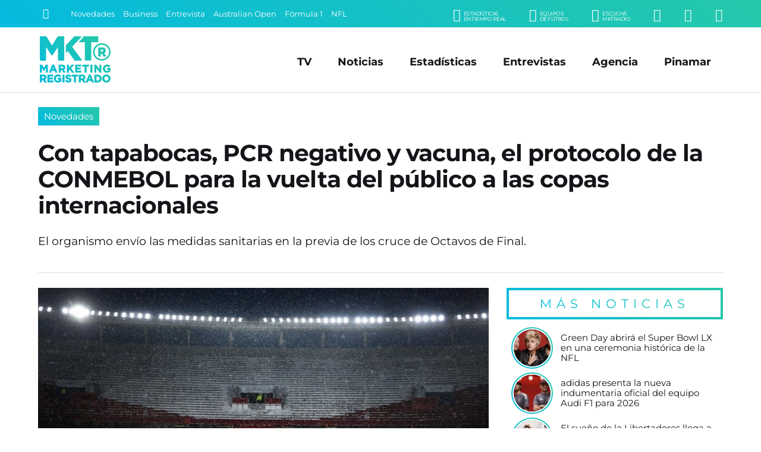

--- FILE ---
content_type: text/html; charset=UTF-8
request_url: https://www.marketingregistrado.com/futbol/2021/tapabocas-pcr-negativo-vacuna-protocolo-conmebol-vuelta-publico-copas-internacionales-33878/
body_size: 11906
content:
<!DOCTYPE html>
<html lang="es">
<head>
	<title>Con tapabocas, PCR negativo y vacuna, el protocolo de la CONMEBOL para la vuelta del p&uacute;blico a las copas internacionales</title>
	<meta charset="utf-8" />

	<link rel="canonical" href="https://www.marketingregistrado.com/futbol/2021/tapabocas-pcr-negativo-vacuna-protocolo-conmebol-vuelta-publico-copas-internacionales-33878/" />
	
	<style type="text/css">
@-ms-viewport{width:device-width}html{box-sizing:border-box;-ms-overflow-style:scrollbar}*,::after,::before{box-sizing:inherit}.row{display:-webkit-box;display:-ms-flexbox;display:flex;-ms-flex-wrap:wrap;flex-wrap:wrap;margin-right:-10px;margin-left:-10px}.no-gutters{margin-right:0;margin-left:0}.no-gutters>.col,.no-gutters>[class*=col-]{padding-right:0;padding-left:0}.col,.col-1,.col-10,.col-11,.col-12,.col-2,.col-3,.col-4,.col-5,.col-6,.col-7,.col-8,.col-9,.col-auto,.col-lg,.col-lg-1,.col-lg-10,.col-lg-11,.col-lg-12,.col-lg-2,.col-lg-3,.col-lg-4,.col-lg-5,.col-lg-6,.col-lg-7,.col-lg-8,.col-lg-9,.col-lg-auto,.col-md,.col-md-1,.col-md-10,.col-md-11,.col-md-12,.col-md-2,.col-md-3,.col-md-4,.col-md-5,.col-md-6,.col-md-7,.col-md-8,.col-md-9,.col-md-auto,.col-sm,.col-sm-1,.col-sm-10,.col-sm-11,.col-sm-12,.col-sm-2,.col-sm-3,.col-sm-4,.col-sm-5,.col-sm-6,.col-sm-7,.col-sm-8,.col-sm-9,.col-sm-auto,.col-xl,.col-xl-1,.col-xl-10,.col-xl-11,.col-xl-12,.col-xl-2,.col-xl-3,.col-xl-4,.col-xl-5,.col-xl-6,.col-xl-7,.col-xl-8,.col-xl-9,.col-xl-auto{position:relative;width:100%;min-height:1px;padding-right:10px;padding-left:10px}.col{-ms-flex-preferred-size:0;flex-basis:0;-webkit-box-flex:1;-ms-flex-positive:1;flex-grow:1;max-width:100%}.col-1,.col-auto{-webkit-box-flex:0}.col-auto{-ms-flex:0 0 auto;flex:0 0 auto;width:auto;max-width:none}.col-1{-ms-flex:0 0 8.333333%;flex:0 0 8.333333%;max-width:8.333333%}.col-2,.col-3{-webkit-box-flex:0}.col-2{-ms-flex:0 0 16.666667%;flex:0 0 16.666667%;max-width:16.666667%}.col-3{-ms-flex:0 0 25%;flex:0 0 25%;max-width:25%}.col-4,.col-5{-webkit-box-flex:0}.col-4{-ms-flex:0 0 33.333333%;flex:0 0 33.333333%;max-width:33.333333%}.col-5{-ms-flex:0 0 41.666667%;flex:0 0 41.666667%;max-width:41.666667%}.col-6,.col-7{-webkit-box-flex:0}.col-6{-ms-flex:0 0 50%;flex:0 0 50%;max-width:50%}.col-7{-ms-flex:0 0 58.333333%;flex:0 0 58.333333%;max-width:58.333333%}.col-8,.col-9{-webkit-box-flex:0}.col-8{-ms-flex:0 0 66.666667%;flex:0 0 66.666667%;max-width:66.666667%}.col-9{-ms-flex:0 0 75%;flex:0 0 75%;max-width:75%}.col-10,.col-11{-webkit-box-flex:0}.col-10{-ms-flex:0 0 83.333333%;flex:0 0 83.333333%;max-width:83.333333%}.col-11{-ms-flex:0 0 91.666667%;flex:0 0 91.666667%;max-width:91.666667%}.col-12{-webkit-box-flex:0;-ms-flex:0 0 100%;flex:0 0 100%;max-width:100%}@media (min-width:576px){.col-sm{-ms-flex-preferred-size:0;flex-basis:0;-webkit-box-flex:1;-ms-flex-positive:1;flex-grow:1;max-width:100%}.col-sm-auto{-webkit-box-flex:0;-ms-flex:0 0 auto;flex:0 0 auto;width:auto;max-width:none}.col-sm-1{-webkit-box-flex:0;-ms-flex:0 0 8.333333%;flex:0 0 8.333333%;max-width:8.333333%}.col-sm-2{-webkit-box-flex:0;-ms-flex:0 0 16.666667%;flex:0 0 16.666667%;max-width:16.666667%}.col-sm-3{-webkit-box-flex:0;-ms-flex:0 0 25%;flex:0 0 25%;max-width:25%}.col-sm-4{-webkit-box-flex:0;-ms-flex:0 0 33.333333%;flex:0 0 33.333333%;max-width:33.333333%}.col-sm-5{-webkit-box-flex:0;-ms-flex:0 0 41.666667%;flex:0 0 41.666667%;max-width:41.666667%}.col-sm-6{-webkit-box-flex:0;-ms-flex:0 0 50%;flex:0 0 50%;max-width:50%}.col-sm-7{-webkit-box-flex:0;-ms-flex:0 0 58.333333%;flex:0 0 58.333333%;max-width:58.333333%}.col-sm-8{-webkit-box-flex:0;-ms-flex:0 0 66.666667%;flex:0 0 66.666667%;max-width:66.666667%}.col-sm-9{-webkit-box-flex:0;-ms-flex:0 0 75%;flex:0 0 75%;max-width:75%}.col-sm-10{-webkit-box-flex:0;-ms-flex:0 0 83.333333%;flex:0 0 83.333333%;max-width:83.333333%}.col-sm-11{-webkit-box-flex:0;-ms-flex:0 0 91.666667%;flex:0 0 91.666667%;max-width:91.666667%}.col-sm-12{-webkit-box-flex:0;-ms-flex:0 0 100%;flex:0 0 100%;max-width:100%}}@media (min-width:768px){.col-md{-ms-flex-preferred-size:0;flex-basis:0;-webkit-box-flex:1;-ms-flex-positive:1;flex-grow:1;max-width:100%}.col-md-auto{-webkit-box-flex:0;-ms-flex:0 0 auto;flex:0 0 auto;width:auto;max-width:none}.col-md-1{-webkit-box-flex:0;-ms-flex:0 0 8.333333%;flex:0 0 8.333333%;max-width:8.333333%}.col-md-2{-webkit-box-flex:0;-ms-flex:0 0 16.666667%;flex:0 0 16.666667%;max-width:16.666667%}.col-md-3{-webkit-box-flex:0;-ms-flex:0 0 25%;flex:0 0 25%;max-width:25%}.col-md-4{-webkit-box-flex:0;-ms-flex:0 0 33.333333%;flex:0 0 33.333333%;max-width:33.333333%}.col-md-5{-webkit-box-flex:0;-ms-flex:0 0 41.666667%;flex:0 0 41.666667%;max-width:41.666667%}.col-md-6{-webkit-box-flex:0;-ms-flex:0 0 50%;flex:0 0 50%;max-width:50%}.col-md-7{-webkit-box-flex:0;-ms-flex:0 0 58.333333%;flex:0 0 58.333333%;max-width:58.333333%}.col-md-8{-webkit-box-flex:0;-ms-flex:0 0 66.666667%;flex:0 0 66.666667%;max-width:66.666667%}.col-md-9{-webkit-box-flex:0;-ms-flex:0 0 75%;flex:0 0 75%;max-width:75%}.col-md-10{-webkit-box-flex:0;-ms-flex:0 0 83.333333%;flex:0 0 83.333333%;max-width:83.333333%}.col-md-11{-webkit-box-flex:0;-ms-flex:0 0 91.666667%;flex:0 0 91.666667%;max-width:91.666667%}.col-md-12{-webkit-box-flex:0;-ms-flex:0 0 100%;flex:0 0 100%;max-width:100%}}@media (min-width:992px){.col-lg{-ms-flex-preferred-size:0;flex-basis:0;-webkit-box-flex:1;-ms-flex-positive:1;flex-grow:1;max-width:100%}.col-lg-auto{-webkit-box-flex:0;-ms-flex:0 0 auto;flex:0 0 auto;width:auto;max-width:none}.col-lg-1{-webkit-box-flex:0;-ms-flex:0 0 8.333333%;flex:0 0 8.333333%;max-width:8.333333%}.col-lg-2{-webkit-box-flex:0;-ms-flex:0 0 16.666667%;flex:0 0 16.666667%;max-width:16.666667%}.col-lg-3{-webkit-box-flex:0;-ms-flex:0 0 25%;flex:0 0 25%;max-width:25%}.col-lg-4{-webkit-box-flex:0;-ms-flex:0 0 33.333333%;flex:0 0 33.333333%;max-width:33.333333%}.col-lg-5{-webkit-box-flex:0;-ms-flex:0 0 41.666667%;flex:0 0 41.666667%;max-width:41.666667%}.col-lg-6{-webkit-box-flex:0;-ms-flex:0 0 50%;flex:0 0 50%;max-width:50%}.col-lg-7{-webkit-box-flex:0;-ms-flex:0 0 58.333333%;flex:0 0 58.333333%;max-width:58.333333%}.col-lg-8{-webkit-box-flex:0;-ms-flex:0 0 66.666667%;flex:0 0 66.666667%;max-width:66.666667%}.col-lg-9{-webkit-box-flex:0;-ms-flex:0 0 75%;flex:0 0 75%;max-width:75%}.col-lg-10{-webkit-box-flex:0;-ms-flex:0 0 83.333333%;flex:0 0 83.333333%;max-width:83.333333%}.col-lg-11{-webkit-box-flex:0;-ms-flex:0 0 91.666667%;flex:0 0 91.666667%;max-width:91.666667%}.col-lg-12{-webkit-box-flex:0;-ms-flex:0 0 100%;flex:0 0 100%;max-width:100%}}@media (min-width:1200px){.col-xl{-ms-flex-preferred-size:0;flex-basis:0;-webkit-box-flex:1;-ms-flex-positive:1;flex-grow:1;max-width:100%}.col-xl-auto{-webkit-box-flex:0;-ms-flex:0 0 auto;flex:0 0 auto;width:auto;max-width:none}.col-xl-1{-webkit-box-flex:0;-ms-flex:0 0 8.333333%;flex:0 0 8.333333%;max-width:8.333333%}.col-xl-2{-webkit-box-flex:0;-ms-flex:0 0 16.666667%;flex:0 0 16.666667%;max-width:16.666667%}.col-xl-3{-webkit-box-flex:0;-ms-flex:0 0 25%;flex:0 0 25%;max-width:25%}.col-xl-4{-webkit-box-flex:0;-ms-flex:0 0 33.333333%;flex:0 0 33.333333%;max-width:33.333333%}.col-xl-5{-webkit-box-flex:0;-ms-flex:0 0 41.666667%;flex:0 0 41.666667%;max-width:41.666667%}.col-xl-6{-webkit-box-flex:0;-ms-flex:0 0 50%;flex:0 0 50%;max-width:50%}.col-xl-7{-webkit-box-flex:0;-ms-flex:0 0 58.333333%;flex:0 0 58.333333%;max-width:58.333333%}.col-xl-8{-webkit-box-flex:0;-ms-flex:0 0 66.666667%;flex:0 0 66.666667%;max-width:66.666667%}.col-xl-9{-webkit-box-flex:0;-ms-flex:0 0 75%;flex:0 0 75%;max-width:75%}.col-xl-10{-webkit-box-flex:0;-ms-flex:0 0 83.333333%;flex:0 0 83.333333%;max-width:83.333333%}.col-xl-11{-webkit-box-flex:0;-ms-flex:0 0 91.666667%;flex:0 0 91.666667%;max-width:91.666667%}.col-xl-12{-webkit-box-flex:0;-ms-flex:0 0 100%;flex:0 0 100%;max-width:100%}}.justify-content-start{-webkit-box-pack:start!important;-ms-flex-pack:start!important;justify-content:flex-start!important}.justify-content-end{-webkit-box-pack:end!important;-ms-flex-pack:end!important;justify-content:flex-end!important}.justify-content-center{-webkit-box-pack:center!important;-ms-flex-pack:center!important;justify-content:center!important}.justify-content-between{-webkit-box-pack:justify!important;-ms-flex-pack:justify!important;justify-content:space-between!important}.justify-content-around{-ms-flex-pack:distribute!important;justify-content:space-around!important}.align-items-start{-webkit-box-align:start!important;-ms-flex-align:start!important;align-items:flex-start!important}.align-items-end{-webkit-box-align:end!important;-ms-flex-align:end!important;align-items:flex-end!important}.align-items-center{-webkit-box-align:center!important;-ms-flex-align:center!important;align-items:center!important}.align-items-baseline{-webkit-box-align:baseline!important;-ms-flex-align:baseline!important;align-items:baseline!important}.align-items-stretch{-webkit-box-align:stretch!important;-ms-flex-align:stretch!important;align-items:stretch!important}
*{margin:0;padding:0;outline:0;border:none;list-style:none;box-sizing:border-box;font-display:swap !important}.no-padding-right{padding-right:0!important}body{font:14px/22px 'Montserrat',sans-serif,Arial,Helvetica,Helvetica,sans-serif;color:#151419;background:#fff}a{color:#151419;text-decoration:none}.bg-gradient{background:rgba(4,187,223,1)!important;background:linear-gradient(45deg,rgba(4,187,223,1) 0%,rgba(38,200,170,1) 100%)!important}#header{position:fixed;width:100%;z-index:999}#header .encabezado{padding:15px 0 10px;margin:0 auto;border-bottom:1px solid #ddd}#header .logo{display:inline-block;position:relative;width:100%;max-width:125px}#header .logo .logo-full{display:block;width:100%;height:auto}#header .logo a{color:#fff}#header .logo span{display:block;width:0;height:0;overflow:hidden;font-size:1px;color:transparent}#menu_button{display:none;position:absolute;z-index:9999999;width:28px;height:28px;right:6%;top:50%;transform:translate(0,-50%);cursor:pointer;overflow:hidden}#menu_button span{position:absolute;display:block;left:0;width:100%;height:4px;background:#999;transition:all 200ms}#menu_button span.top{top:0}#menu_button span.middle{top:10px}#menu_button span.bottom{top:20px}#menu_button.active span.top{box-shadow:none;transform:rotate(45deg);width:110%;top:50%;margin-top:-2.5px}#menu_button.active span.middle{box-shadow:none;left:200%;opacity:0}#menu_button.active span.bottom{box-shadow:none;transform:rotate(135deg);width:110%;top:50%;margin-top:-2.5px}#menu_button.active{right:35px;top:25px;transform:translate(0,0);position:fixed}#menu_button.active span{background:#fff!important}#navbar{background:#151419;color:#fff;width:100%;max-height:46px;padding:8px 5%;position:relative;white-space:nowrap;overflow:hidden}#navbar .row{max-height:30px}#navbar a{color:#fff;transition:color 300ms ease-out}.buscador{position:relative;width:25px;padding:1px;transition:width 200ms ease-out}.buscador input{display:none;margin:0;font:90%/110% 'Montserrat',sans-serif,Arial,Helvetica;width:0;padding:0;border-radius:2px;background:#fff}.buscador button{display:inline-block;background:none;border:none;color:#fff;font-size:120%;padding:4px;cursor:pointer;transition:color 300ms ease-out}.buscador.active{width:175px;border:1px solid #fff;border-radius:2px}.buscador.active input{display:block;padding:5px;width:100%}.buscador.active button{color:#151419;position:absolute;right:1px;top:1px}#temas{overflow:hidden;text-overflow:ellipsis;width:100%;white-space:nowrap}.tema{display:inline-block;color:#fff;font-size:90%;margin:0 10px 0 0}.submenu{float:right;text-align:right}.submenu li{display:inline-block;text-align:right;margin:0 0 0 35px}.submenu li a{display:inline-block;color:#fff;text-transform:uppercase;font-size:150%}.submenu li a small{float:right;font-size:45%;margin:4px 0 0 5px;line-height:100%;font-family:'Montserrat',sans-serif,Arial,Helvetica;letter-spacing:-.5px;text-align:left}#menu{position:absolute;right:5%;top:50%;transform:translate(0,-50%);transition:none}#menu li{display:inline-block;text-align:right;margin:0 20px}#menu li.responsive{display:none}#menu li a{display:inline-block;color:#151419;padding:5px 0;font:bold 125%/110% 'Montserrat',sans-serif,Arial,Helvetica;transition:color 200ms}#menu li a:hover{color:#444}#header.fixed{box-shadow:0 3px 8px rgba(0,0,0,.2);background:rgba(4,187,223,1);background:linear-gradient(45deg,rgba(4,187,223,1) 0%,rgba(38,200,170,1) 100%)}#header.fixed #navbar{display:none}#header.fixed .encabezado{padding:10px 0 5px;border:none}#header.fixed .logo-full,#header .logo-min{display:none}#header.fixed .logo-min{display:block;width:100%;height:auto}#header.fixed .logo{width:100px}#header.fixed #menu_button{display:block}#header.fixed #menu_button span{background:#fff}#header.fixed #menu{position:fixed;z-index:9999;min-width:300px;max-width:500px;width:100%;padding:75px 35px 75px;transform:translate(0,0);height:100%;opacity:0;right:-150%;top:0;color:#fff;overflow:auto;transition:right 150ms ease-out;background:rgba(4,187,223,1);background:linear-gradient(45deg,rgba(4,187,223,1) 0%,rgba(38,200,170,1) 100%)}#header.fixed #menu.active{display:block;right:0;opacity:1;box-shadow:-5px 0 15px rgba(0,0,0,.2)}#header.fixed #menu{text-align:center}#header.fixed #menu li,#header.fixed #menu li.responsive{float:none;display:block;text-align:center;margin:0 auto 25px}#header.fixed #menu li a{color:#fff;font-size:200%;font-weight:400}#wrap{padding:165px 0 0;width:100%}.content{position:relative;max-width:1400px;width:100%;margin:0 auto;padding:0 5%;text-align:left}.initnews{margin:0 auto 15px;width:100%;position:relative}.initnews:first-child{margin-left:0}.initnews .foto{display:block;width:100%;position:relative;overflow:hidden}.initnews .foto img{display:block;width:auto;width:100%;height:auto}.initnews .volanta{position:absolute;left:0;bottom:0;display:inline-block;font:90%/100% 'Montserrat',sans-serif,Arial,Helvetica;white-space:nowrap;text-overflow:ellipsis;text-align:center;margin:0 auto;background:#fff;padding:5px 5px 0 0;}.initnews .volanta a{display:block;padding:8px 10px;color:#fff}.initnews .info{padding:15px 0}.initnews .info .title{display:block;width:100%;height:90px;max-height:90px;font:bold 165%/115% 'Montserrat',sans-serif,Arial,Helvetica;letter-spacing:-1px}.initnews .info .title a{color:#151419;transition:color 300ms ease-out}.initnews .info .bajada{font:120%/135% 'Montserrat';margin:15px auto 0}.initnews.full{margin:auto}.initnews.full .volanta{font-size:100%;padding:7px 7px 0 0}.initnews.full .volanta a{padding:8px 12px}.initnews.full .info{padding:25px 0}.initnews.full .title{font-size:250%;line-height:110%;height:auto;max-height:125px}.initnews.no-border:before{display:none}.initnews.medium .title{height:auto}.initnews.mini .title{font-size:125%;line-height:110%;height:60px}.initnews.small .title{font-size:130%;line-height:110%;height:70px}
#post .cabecera{margin:0 auto 25px;border-bottom:1px solid #ddd}#post .foto{position:relative;margin:0 auto 25px}#post .foto img{display:block;width:100%;height:auto;position:relative}#post .share{position:absolute;left:50%;transform:translate(-50%,0);bottom:-25px;white-space:nowrap}#post .share .shbt{display:inline-block;margin:0 5px}#post .share .shbt a{display:block;width:55px;height:55px;border-radius:50%;border:5px solid #fff;font-size:150%;color:#fff;padding:12px 0;text-align:center;transition:all 200ms ease-out}#post .share .shbt a .icon{pointer-events:none}#post .share .shbt a:hover{transform:scale(1.1)}#post .share .shbt.facebook a{background-color:#059}#post .share .shbt.linkedin a{background-color:#0077b5}#post .share .shbt.twitter a{background-color:#09c}#post .share .shbt.whatsapp a{background-color:green}#post .cabecera .sec{display:inline-block;width:auto;font:110%/100% 'Montserrat',sans-serif,Arial,Helvetica;white-space:nowrap;text-overflow:ellipsis;text-align:center;margin:0 0 25px;background:#fff}#post .cabecera .sec a{display:block;padding:8px 10px;color:#fff}#post .cabecera .info{padding:15px 0}#post .cabecera .info .title{display:block;width:100%;font:bold 275%/115% 'Montserrat',sans-serif,Arial,Helvetica;letter-spacing:-1px}#post .copete{margin:0 auto;padding:25px 0;color:#151419;font:400 135%/135% 'Montserrat'}#post .audio{display:block;width:100%;margin:15px auto}#post .fecha{color:#999;font:80%/100% 'Montserrat';letter-spacing:1px;margin:0 auto 15px;text-transform:uppercase}#post .text{width:100%;margin:15px auto 50px;font:110%/150% 'Montserrat'}#post .text img{display:block;max-width:100% !important;width:100%;height:auto!important;margin:10px auto}#post .text h3{font-style:italic;padding:0 0 0 5px;margin:2% auto 1%}#post .text a{color:#05bbdd}#post .text p{margin:15px auto}#post .text ul,#post .text ol{padding:0 0 0 20px;margin:10px auto 20px}#post .text ul li{list-style:square;margin:5px 0;list-style-position: inside}#post .text ol li{list-style:decimal;margin:5px 0;list-style-position: inside}.ultimasnoticias{position:relative;margin:0 0 25px}.ultimasnoticias li{margin:0 auto 10px;padding:0 0 0 10px;text-align:left;width:100%;position:relative}.ultimasnoticias li:last-child{margin-bottom:0}.ultimasnoticias li .fotito{display:block;width:66px;height:66px;border-radius:50%;margin:0 auto;position:relative;border:2px solid #fff}.ultimasnoticias li .fotito img{display:block;width:100%;height:auto;border-radius:50%;overflow:hidden}.ultimasnoticias li .fotito:before{content:'';position:absolute;top:0;right:0;bottom:0;left:0;border-radius:inherit;margin:-4px;z-index:-1;background:linear-gradient(45deg,#04bbdf 0,#26c8aa 100%)!important}.ultimasnoticias li .title{display:block;width:100%;font:105%/120% 'Montserrat';color:#151419;transition:color .3s ease-out}.ultimasnoticias li .title:hover{color:#04bbdf}.bannersidebar .banner{display:block;width:100%;height:auto;margin:0 auto 10px}.bannersidebar .banner img{display:block;max-width:350px;margin:0 auto;width:100%;height:auto;border-radius:4px;overflow:hidden}
@media only screen and (max-width:1240px){.titulo{font:bold 300%/110% 'Montserrat',sans-serif,Arial,Helvetica}h3.titulo{font:bold 250%/110% 'Montserrat',sans-serif,Arial,Helvetica}.initnews .info .title{max-height:auto;height:auto;font:bold 140%/115% 'Montserrat',sans-serif,Arial,Helvetica}.initnews .info .bajada{font:100%/135% 'Montserrat';margin:10px auto 0}.initnews.full .title{height:auto;font:bold 175%/115% 'Montserrat',sans-serif,Arial,Helvetica}.initnews.small .title{font-size:125%;line-height:110%}#post .cabecera .info .title{font:bold 200%/115% 'Montserrat',sans-serif,Arial,Helvetica}#post .copete{font:100%/135% 'Montserrat';padding:10px 0;margin:10px auto 0}#post .text{font:100%/150% 'Montserrat'}}@media only screen and (max-width:992px){#menu,.tema{display:none}#header .logo{width:100px}#menu{position:fixed;z-index:9999;min-width:300px;max-width:500px;width:100%;padding:75px 35px;transform:translate(0,0);height:100%;right:-150%;top:0;color:#fff;overflow:auto;opacity:0;transition:right 150ms ease-out;background:linear-gradient(45deg,#04bbdf 0,#26c8aa 100%);text-align:center}#menu.active,#menu_button{display:block}#menu_button.active{right:5%;top:50%;transform:translate(0,-50%);position:absolute}#menu.active{right:0;opacity:1;box-shadow:-5px 0 15px rgba(0,0,0,.2)}#menu li,#menu li.responsive{float:none;display:block;text-align:center;margin:0 auto 20px}#menu li a{color:#fff;font-size:175%;font-weight:400}#menu li a:hover{color:#151419}.initnews .volanta{pointer-events:none}}@media only screen and (max-width:800px){#header .logo{width:80px}#header .encabezado{border-bottom:none}#wrap{padding:120px 0 0}.legales{padding-right:0;background:0 0}}@media only screen and (max-width:768px){.titulo{font:bold 250%/110% 'Montserrat',sans-serif,Arial,Helvetica}#masnoticias,.button{font:400 100%/100% 'Montserrat',sans-serif,Arial,Helvetica;letter-spacing:1px}h3.titulo{font:bold 220%/110% 'Montserrat',sans-serif,Arial,Helvetica}.button{padding:13px 20px}#masnoticias{padding:13px 0}.submenu li{margin:0 0 0 20px}.initnews,.initnews.full{margin:0 auto 15px;border-bottom:1px solid #e8e8e8}.initnews .info,.initnews.full .info{padding:15px 0 20px}.initnews.mini,.initnews.small{border-bottom:none}.initnews.small .title{font-size:120%;line-height:110%}.initnews.mini .title{font-size:110%;line-height:110%}.bannerlargo{margin:10px auto 20px}.bannerlargo .banner,.bannerlargo iframe,.bannerlargo ins{margin:0 auto 5px}.tiratitle{font:140%/100% 'Montserrat',sans-serif,Arial,Helvetica;padding:10px 0;letter-spacing:4px}#sponsors li{margin:0 1% 20px;width:14.6%}#listas .lista{padding:0 0 25px}#listas .lista .lista-title{padding:0 0 0 8px}#listas .lista ul li{margin:0 0 10px}#listas .lista ul li a{padding:8px;font-size:90%;letter-spacing:-.5px;background:rgba(0,0,0,.5)}#listas .lista ul li a:hover{text-decoration:none}}@media only screen and (max-width:640px){.row{margin-right:-5px!important;margin-left:-5px!important}.col,[class*=col-]{padding-right:5px!important;padding-left:5px!important}.tiratitle{font:125%/100% 'Montserrat',sans-serif,Arial,Helvetica;letter-spacing:2px}#footer input{font:100%/110% 'Montserrat',sans-serif,Arial,Helvetica,Helvetica,sans-serif;padding:8px}}@media only screen and (max-width:600px){.entrevistas .entrev p a,.ultimasnoticias li p a{font:95%/115% 'Montserrat';letter-spacing:.-.5px;padding:0 0 0 5px}#sponsors li{margin:0 2% 20px;width:20%}}@media only screen and (max-width:568px){.titulo,h3.titulo{letter-spacing:-.5px}.titulo{font:bold 220%/110% 'Montserrat',sans-serif,Arial,Helvetica}h3.titulo{font:bold 200%/110% 'Montserrat',sans-serif,Arial,Helvetica}}@media only screen and (max-width:480px){.titulo{font:bold 175%/110% 'Montserrat',sans-serif,Arial,Helvetica}h3.titulo{font:bold 150%/110% 'Montserrat',sans-serif,Arial,Helvetica}#navbar{padding:5px 5%}.submenu li{display:none}.submenu .li-radio{display:inline-block}.initnews .info .title{font:bold 125%/115% 'Montserrat',sans-serif,Arial,Helvetica}.initnews.small .title{font-size:110%;line-height:110%}.initnews.mini .title{font-size:100%;line-height:110%}.initnews.mini .info{padding:10px 0}.initnews.full .title{font:bold 130%/115% 'Montserrat',sans-serif,Arial,Helvetica}.initnews .info .bajada{font:90%/135% 'Montserrat';margin:10px auto 0}#post .cabecera .info .title{font:bold 140%/115% 'Montserrat',sans-serif,Arial,Helvetica}#post .cabecera .sec{font:90%/100% 'Montserrat',sans-serif,Arial,Helvetica;margin:0 0 10px}.initnews .volanta,.initnews.full .volanta{font:85%/100% 'Montserrat',sans-serif,Arial,Helvetica;padding:3px 3px 0 0}.initnews .volanta a,.initnews.full .volanta a{padding:7px 8px}}
	</style>

	<link rel="preload" as="style" onload="this.onload=null;this.rel='stylesheet'" href="/css/bootstrap-grid.full.min.css?v=2.0.12" />
	<link rel="preload" as="style" onload="this.onload=null;this.rel='stylesheet'" href="/css/style.css?v=2.0.12" />

		<link rel="amphtml" href="https://www.marketingregistrado.com/futbol/2021/tapabocas-pcr-negativo-vacuna-protocolo-conmebol-vuelta-publico-copas-internacionales-33878/amp" />
	<link rel="preload" as="style" onload="this.onload=null;this.rel='stylesheet'" href="/css/nota.css?v=2.0.12" />
		<link rel="preload" as="style" onload="this.onload=null;this.rel='stylesheet'" href="/css/responsive.css?v=2.0.12" />
	<link rel="preload" as="style" onload="this.onload=null;this.rel='stylesheet'" href="/css/fonts.css?v=2.0.12" />
	<noscript>
	<link type="text/css" rel="stylesheet" media="screen" href="/css/bootstrap-grid.full.min.css?v=2.0.12" />		
	<link type="text/css" rel="stylesheet" media="screen" href="/css/style.css?v=2.0.12" />
		<link type="text/css" rel="stylesheet" media="screen" href="/css/nota.css?v=2.0.12" />
		<link type="text/css" rel="stylesheet" media="screen" href="/css/responsive.css?v=2.0.12" />	
	<link type="text/css" rel="stylesheet" media="screen" href="/css/fonts.css?v=2.0.12" />
	</noscript>	
	<link rel="modulepreload" href="/js/scripts.js?v=2.1" />

	<link rel="alternate" type="application/rss+xml" title="Feed RSS" href="https://www.marketingregistrado.com/rss/"> 

	<link href="https://www.marketingregistrado.com/img/icon.svg?v=2.0.12" rel="shortcut icon" />
	<link href="https://www.marketingregistrado.com/img/icon.svg?v=2.0.12" rel="icon" />
	<link href="https://www.marketingregistrado.com/img/apple-touch-icon.png?v=2.0.12" rel="apple-touch-icon" />
	
	<meta name="google-site-verification" content="8sivKvL722KwdtDB_IPnstdxPkXgzI-P6vLD4IyS4YU" />
	
	<meta name="viewport" content="width=device-width,initial-scale=1,maximum-scale=5" />
	<meta property="fb:pages" content="243205958414" />
	<meta property="fb:article_style" content="MktR" />

	<meta name="theme-color" content="rgba(38,200,170,1)" />
	<meta name="theme-color" content="linear-gradient(45deg, rgba(4,187,223,1) 0%, rgba(38,200,170,1) 100%)" />

	<script type="text/javascript">
	  window._taboola = window._taboola || [];
	  _taboola.push({article:'auto'});
	  !function (e, f, u, i) {
	    if (!document.getElementById(i)){
	      e.async = 1;
	      e.src = u;
	      e.id = i;
	      f.parentNode.insertBefore(e, f);
	    }
	  }(document.createElement('script'),
	  document.getElementsByTagName('script')[0],
	  '//cdn.taboola.com/libtrc/san1go-network/loader.js',
	  'tb_loader_script');
	  if(window.performance && typeof window.performance.mark == 'function')
	    {window.performance.mark('tbl_ic');}
	</script>
  <script type="application/ld+json">   
    {
		"@context": "https://schema.org",
		"@type": "NewsArticle",
		"url": "https://www.marketingregistrado.com/futbol/2021/tapabocas-pcr-negativo-vacuna-protocolo-conmebol-vuelta-publico-copas-internacionales-33878/",
		"mainEntityOfPage": "https://www.marketingregistrado.com/futbol/2021/tapabocas-pcr-negativo-vacuna-protocolo-conmebol-vuelta-publico-copas-internacionales-33878/",
		"headline": "Con tapabocas, PCR negativo y vacuna, el protocolo de la CONMEBOL para la vuelta del p&uacute;blico a las copas internacionales",
		"alternativeHeadline": "Novedades",
		"name":"Con tapabocas, PCR negativo y vacuna, el protocolo de la CONMEBOL para la vuelta del p&uacute;blico a las copas internacionales",
		"description": "El organismo env&iacute;o las medidas sanitarias en la previa de los cruce de Octavos de Final.",
		"articleBody": "El organismo env&iacute;o las medidas sanitarias en la previa de los cruce de Octavos de Final. La CONMEBOL puso a disposici&oacute;n un documento para agilizar la vuelta de los hinchas a los estadios a partir de los Octavos de Final de la CONMEBOL Libertadores y Sudamericana 2021. El documento se llama &ldquo;Protocolo de Recomendaciones para la Vuelta del P&uacute;blico en los Estadios&rdquo;, y el mismo establece una serie de recomendaciones, las cuales deber&aacute;n ser discutidas con las autoridades sanitarias de cada pa&iacute;s para su aplicaci&oacute;n y/o modificaci&oacute;n. Entre algunas de las medidas que promulgan aparece la recomendaci&oacute;n de que los menores de 18 a&ntilde;os, mujeres embarazadas y personas con enfermedades de base no acudan a los partidos. A su vez, prefieren que tengan prioridad las personas vacunadas y con PCR negativo con al menos 48 horas de vigencia previa al encuentro. El uso de tapabocas ser&aacute; obligatorio, as&iacute; como tambi&eacute;n la de tomar la temperatura de los asistentes en los accesos. Estar&aacute; prohibido el ingreso de botellas de alcohol en gel o l&iacute;quido de m&aacute;s de 100 ml. Todo el estadio, previo al ingreso del p&uacute;blico, deber&aacute; ser desinfectado de acuerdo con la normativa nacional pertinente De esta manera, las autoridades buscan que las personas vuelvan a los estadios paulatinamente, siendo algo fundamental para el desarrollo del f&uacute;tbol sudamericano. El organismo supremo ya dio la luz verde, ahora depende de cada una de las autoridades de los respectivos pa&iacute;ses.",
		"articleSection": "Novedades",
		"publisher":{
			"@type":"Organization",
			"name":"Marketing Registrado",
			"url": "https://www.marketingregistrado.com",
			"logo":"https://www.marketingregistrado.com/img/logo-full.svg?v=2.0.12"
		}, 
		"author":{
			"@type":"Organization",
			"name":"Marketing Registrado",
			"url": "https://www.marketingregistrado.com",
			"logo":"https://www.marketingregistrado.com/img/logo-full.svg?v=2.0.12"
		},      
		"image": [
			"https://www.marketingregistrado.com/img/noticias/1x1/conmebol-protocolo.jpg",
			"https://www.marketingregistrado.com/img/noticias/4x3/conmebol-protocolo.jpg",
			"https://www.marketingregistrado.com/img/noticias/16x9/conmebol-protocolo.jpg",
			"https://www.marketingregistrado.com/img/noticias/amp/conmebol-protocolo.jpg"
		],
		"datePublished": "2021-07-12T09:25:00-03:00",
		"dateModified": "2021-07-12T09:25:00-03:00"
    }	
  </script>
        <script type="application/ld+json">  
    {
      "@context": "https://schema.org",
      "@type": "BreadcrumbList",
      "name": "Deporte",
      "itemListElement": [{
        "@type": "ListItem",
        "position": 1,
        "item": "https://www.marketingregistrado.com/deporte/futbol/",
		"name": "Fútbol"
      }]
    }
  </script>
				<script type="application/ld+json">  
    {
      "@context": "https://schema.org",
      "@type": "BreadcrumbList",
      "name": "Sección",
      "itemListElement": [{
        "@type": "ListItem",
        "position": 1,
        "item": "https://www.marketingregistrado.com/noticias/",
		"name": "Noticias"
      }]
    }
  </script>
					<script type="application/ld+json">  
	    {
      "@context": "https://schema.org",
      "@type": "BreadcrumbList",
      "name": "Equipo de fútbol",
      "itemListElement": [{
        "@type": "ListItem",
        "position": 1,
        "item": "https://www.marketingregistrado.com/equipos/inter/",
		"name": "Inter"
      }]
    }
	    {
      "@context": "https://schema.org",
      "@type": "BreadcrumbList",
      "name": "Equipo de fútbol",
      "itemListElement": [{
        "@type": "ListItem",
        "position": 1,
        "item": "https://www.marketingregistrado.com/equipos/internacional/",
		"name": "Internacional"
      }]
    }
	    {
      "@context": "https://schema.org",
      "@type": "BreadcrumbList",
      "name": "Equipo de fútbol",
      "itemListElement": [{
        "@type": "ListItem",
        "position": 1,
        "item": "https://www.marketingregistrado.com/equipos/nacional/",
		"name": "Nacional"
      }]
    }
		</script>
		
	<meta name="robots" content="max-image-preview:large" />
	<meta property="og:url" content="https://www.marketingregistrado.com/futbol/2021/tapabocas-pcr-negativo-vacuna-protocolo-conmebol-vuelta-publico-copas-internacionales-33878/" />
	<meta property="og:title" content="Con tapabocas, PCR negativo y vacuna, el protocolo de la CONMEBOL para la vuelta del p&uacute;blico a las copas internacionales" />
	<meta property="og:type" content="article" />
	<link href="https://www.marketingregistrado.com/img/noticias/conmebol-protocolo.jpg" rel="image_src" />
	<meta property="og:image" content="https://www.marketingregistrado.com/img/noticias/conmebol-protocolo.jpg" />
	<meta property="og:image:width" content="1000" />
	<meta property="og:image:height" content="592" />
	<meta property="og:description" content="El organismo env&iacute;o las medidas sanitarias en la previa de los cruce de Octavos de Final." />
	<meta name="description" content="El organismo env&iacute;o las medidas sanitarias en la previa de los cruce de Octavos de Final." />		
	<meta name="twitter:card" content="summary_large_image" />
	<meta name="twitter:url" content="https://www.marketingregistrado.com/futbol/2021/tapabocas-pcr-negativo-vacuna-protocolo-conmebol-vuelta-publico-copas-internacionales-33878/">
	<meta name="twitter:title" content="Con tapabocas, PCR negativo y vacuna, el protocolo de la CONMEBOL para la vuelta del p&uacute;blico a las copas internacionales">
	<meta name="twitter:description" content="El organismo env&iacute;o las medidas sanitarias en la previa de los cruce de Octavos de Final.">
	<meta name="twitter:image" content="https://www.marketingregistrado.com/img/noticias/conmebol-protocolo.jpg">
	<meta name="twitter:image:alt" content="Con tapabocas, PCR negativo y vacuna, el protocolo de la CONMEBOL para la vuelta del p&uacute;blico a las copas internacionales" />

	
	<script type="application/ld+json">   
		{ 
			"@context": "https://schema.org", 
			"@type": "Organization",
			"name":"Marketing Registrado",
			"legalName":"Marketing Registrado",
			"logo":"https://www.marketingregistrado.com/img/logo-full.svg?v=2.0.12",
			"sameAs":[
				"https://www.facebook.com/mktregistrado",
				"https://twitter.com/mktregistrado",
				"https://www.instagram.com/mktregistrado",
				"https://www.youtube.com/channel/UCDf1yVgah8baG_JXgEHndig"
			],
			"url": "https://www.marketingregistrado.com/"
		} 
	</script>

	<meta name="twitter:site" content="@MktRegistrado">
	<meta name="twitter:creator" content="@MktRegistrado">
	<meta property="og:site_name" content="Marketing Registrado / Noticias sobre Deportes y Negocios" />
	<meta name="keywords" content="marketing registrado, marketing, futbol, deportes, basquet, nba, tenis, f1, negocios, business" />
	<meta name="author" content="Marketing Registrado" />

	<link rel="preconnect" href="https://www.googletagmanager.com/" />
	<link rel="dns-prefetch" href="https://www.googletagmanager.com/" />

	<!--<script src="https://tags.orquidea.ai/tag/15069"></script>-->
	<script src="https://cdn.usefathom.com/script.js" data-site="ORUPWWDW" defer></script>
	<script type="text/javascript" async="async" src="https://pixel.yabidos.com/fltiu.js?qid=73434313f573534313f573731313&cid=1177&p=911&s=1347&x=1&nci=&adtg=&nai=&ci=&si=&pn=&lon=&lat=&ip=&ai=&di=&mm=&os=&ua="></script>

	</head>
<body>

<header id="header">
	<div id="navbar" class="bg-gradient">
		<div class="row align-items-center">
			<div class="col-auto">
				<form class="buscador " method="get" action="/buscador/">
					<input type="text" name="q" placeholder="Buscar..." value="" required />
					<button type="submit" title="Encontrá lo que estás buscando en Marketing Registrado" aria-label="Buscar"><span class="icon icon-search"></span></button>
				</form>
			</div>
			<div class="col-auto col-lg-7 col-xl-auto">
				<nav id="temas">
		<a class="tema" href="/tags/novedades/" title="Noticias sobre Novedades">Novedades</a>
<a class="tema" href="/tags/business/" title="Noticias sobre Business">Business</a>
<a class="tema" href="/tags/entrevista/" title="Noticias sobre Entrevista">Entrevista</a>
<a class="tema" href="/tags/australian-open/" title="Noticias sobre Australian Open">Australian Open</a>
<a class="tema" href="/tags/formula-1/" title="Noticias sobre Fórmula 1">Fórmula 1</a>
<a class="tema" href="/tags/nfl/" title="Noticias sobre NFL">NFL</a>
				</nav>
			</div>
			<div class="col align-self-end">
				<nav class="submenu">
					<ul>
						<li class="li-radio"><a href="/estadisticas/" title="Seguí las estadísticas de las ligas más importantes de Latinoamérica y el Mundo"><span class="icon icon-stats"></span> <small class="responsive">Estadísticas<br />en tiempo real</small></a></li>
						<li class="li"><a href="/equipos/" title=""><span class="icon icon-soccer"></span> <small class="responsive">Equipos<br /> de fútbol</small></a></li>
						<li class="li-radio"><a class="radio" href="https://mixlr.com/users/2872554/embed?artwork=false&amp;color=11bfe3&amp;autoplay=true" title="Escuchá MktR Radio 104.7 Pinamar" rel="noreferrer"><span class="icon icon-radio"></span> <small class="responsive">Escuchá<br /> MktRadio</small></a></li>
						<li><a href="https://www.facebook.com/MktRegistrado" title="¡Hazte fan en Facebook!" target="_blank" rel="noreferrer"><span class="icon icon-facebook"></span></a></li>
						<li><a href="https://twitter.com/MktRegistrado" title="¡Seguinos en Twitter!" target="_blank" rel="noreferrer"><span class="icon icon-twitter"></span></a></li>
						<li><a href="https://instagram.com/MktRegistrado" title="¡Seguinos en Instagram!" target="_blank" rel="noreferrer"><span class="icon icon-instagram"></span></a></li>
					</ul>
				</nav>
			</div>
		</div>
	</div>

	<div class="encabezado">
		<div class="content">
			<h1 class="logo">
				<a href="/" title="Ir al inicio">
					<img class="logo-full" src="/img/logo-full.svg?v=2.0.12" alt="Marketing Registrado / Noticias sobre Deportes y Negocios" width="160" height="100" />
					<img class="logo-min" src="/img/logo.svg?v=2.0.12" alt="" width="160" height="55" />
				</a>
			</h1>
	
			<div id="menu_button">
				<span class="top"></span>
				<span class="middle"></span>
				<span class="bottom"></span>
			</div>

			<nav id="menu">
				<ul id="secciones" itemtype="https://www.schema.org/SiteNavigationElement">
	<li class="responsive" itemprop="name"><a itemprop="url" href="/" title="Ir al inicio de Marketing Registrado">Inicio</a></li>
	<li itemprop="name"><a itemprop="url" href="/tv/" title="Mirá los últimos programas de Marketing Registrado TV">TV</a></li>
	<li itemprop="name"><a itemprop="url" href="/noticias/" title="Todas las noticias sobre marketing y negocios en el deporte">Noticias</a></li>
	<li itemprop="name"><a itemprop="url" href="/estadisticas/" title="Mirá las posiciones de las ligas más importantes de Latinoamérica y el mundo">Estadísticas</a></li>
	<li class="responsive" itemprop="name"><a itemprop="url" href="/personalidades/" title="Información y noticias sobre las personalidades más influyentes del deporte">Personalidades</a></li>
	<li class="responsive" itemprop="name"><a itemprop="url" href="/equipos/" title="Conocé el listado de los equipos de fútbol más importantes de Latinoamérica y el mundo">Equipos de fútbol</a></li>
	<li class="responsive" itemprop="name"><a itemprop="url" href="/agenda-deportiva/" title="Mirá todos los eventos deportivos más importantes de la semana alrededor del mundo">Agenda deportiva</a></li>
	<li itemprop="name"><a itemprop="url" href="/entrevistas/" title="Leé las mejores notas a profesionales y deportistas de elite">Entrevistas</a></li>
	<li itemprop="name"><a itemprop="url" href="https://mktragency.com/" title="Conocé todas los servicios que brindamos" target="_blank" rel="noopener">Agencia</a></li>
	<li itemprop="name"><a itemprop="url" href="/pinamar/" title="Vení al Espacio Marketing Registrado en Pinamar">Pinamar</a></li>
	<li class="responsive" itemprop="name"><a itemprop="url" href="/contacto/" title="Contactate con nosotros">Contacto</a></li>
</ul>			</nav>

		</div>
	</div>
</header>	
		
<div id="wrap">
	<div class="content">

				
		<div id="post">
		
		<div class="cabecera">
			<div class="info">
				<p class="sec bg-gradient"><a href="/tags/novedades/" title="Más noticias sobre Novedades">Novedades</a></p>
				<h1 class="title">Con tapabocas, PCR negativo y vacuna, el protocolo de la CONMEBOL para la vuelta del p&uacute;blico a las copas internacionales</h1>
				<div class="copete">El organismo env&iacute;o las medidas sanitarias en la previa de los cruce de Octavos de Final.
</div>			</div>
		</div>

		<div class="row"> 
		<div class="col-12 col-lg-8"> 

		<div class="foto">
			<picture><source type="image/webp" srcset="/img/noticias/medium/conmebol-protocolo.jpg" media="(max-width: 300px) and (orientation: portrait)" width="300" height="150" /><source type="image/webp" srcset="/img/noticias/large/conmebol-protocolo.jpg" media="(max-width: 768px)" width="500" height="250" /><source type="image/webp" srcset="/img/noticias/big/conmebol-protocolo.jpg" width="1080" height="540" /><img src="/img/noticias/big/conmebol-protocolo.jpg" alt="Con tapabocas, PCR negativo y vacuna, el protocolo de la CONMEBOL para la vuelta del p&amp;uacute;blico a las copas internacionales" width="1080" height="540" /></picture>			<div class="share">
			<div class="shbt facebook">
				<a title="Compartila en Facebook" href="https://www.facebook.com/sharer/sharer.php?u=https://www.marketingregistrado.com/futbol/2021/tapabocas-pcr-negativo-vacuna-protocolo-conmebol-vuelta-publico-copas-internacionales-33878/"><span class="icon icon-facebook"></span></a>
			</div>			
			<div class="shbt linkedin">
				<a title="Compartí la nota en Linkedin" href="https://www.linkedin.com/cws/share?url=https://www.marketingregistrado.com/futbol/2021/tapabocas-pcr-negativo-vacuna-protocolo-conmebol-vuelta-publico-copas-internacionales-33878/&lang=es_ES"><span class="icon icon-linkedin"></span></a>
			</div>
			<div class="shbt twitter">
				<a title="Twitteá la nota" href="https://twitter.com/share?url=https://www.marketingregistrado.com/futbol/2021/tapabocas-pcr-negativo-vacuna-protocolo-conmebol-vuelta-publico-copas-internacionales-33878/&amp;via=MktRegistrado&amp;text=Con tapabocas, PCR negativo y vacuna, el protocolo de la CONMEBOL para la vuelta del p&uacute;blico a las copas internacionales"><span class="icon icon-twitter"></span></a>
			</div>			
			<div class="shbt whatsapp">	
				<a title="Envía la nota a tus amigos" href="whatsapp://send?text=Con tapabocas, PCR negativo y vacuna, el protocolo de la CONMEBOL para la vuelta del p&uacute;blico a las copas internacionales - https://www.marketingregistrado.com/futbol/2021/tapabocas-pcr-negativo-vacuna-protocolo-conmebol-vuelta-publico-copas-internacionales-33878/" data-action="share/whatsapp/share"><span class="icon icon-whatsapp"></span></a>
			</div>
		</div>		</div>

		
						
						
			<div class="text">
				<div class="fecha"><span class="icon icon-clock"></span> Lunes 12 de Julio de 2021</div>

				
				<div id="text">
				<p>La <strong>CONMEBOL </strong>puso a disposici&oacute;n un documento para agilizar la<strong> vuelta de los hinchas </strong>a los estadios a partir de los <strong>Octavos de Final de la CONMEBOL Libertadores y Sudamericana 2021.</strong></p>

<p>El documento se llama<strong> &ldquo;Protocolo de Recomendaciones para la Vuelta del P&uacute;blico en los Estadios&rdquo;</strong>, y el mismo establece una serie de recomendaciones, las cuales deber&aacute;n ser discutidas con las autoridades sanitarias de cada pa&iacute;s para su aplicaci&oacute;n y/o modificaci&oacute;n.</p>

<p>Entre algunas de las medidas que promulgan aparece la recomendaci&oacute;n de que los<strong> menores de 18 a&ntilde;os, mujeres embarazadas y personas con enfermedades de base no acudan a los partidos.</strong> A su vez, prefieren que tengan prioridad las <strong>personas vacunadas y con PCR negativo</strong> con al menos 48 horas de vigencia previa al encuentro.</p><div class="interes bg-gradient"><div class="row align-items-center"><div class="col-2 col-md-1"><img  class="lazyload" loading="lazy" src="[data-uri]" data-src="/img/noticias/thumb/senegal-conquista-copa-africana-premio-record-millonario.webp" alt="Senegal conquista la Copa Africana y se lleva un premio récord millonario" width="75" height="75" /></div><div class="col-10 col-md-11"><strong>Te puede interesar:</strong><a href="/futbol/2026/senegal-conquista-copa-africana-premio-record-millonario-45461/">Senegal conquista la Copa Africana y se lleva un premio récord millonario</a></div></div></div>


<p>El uso de <strong>tapabocas </strong>ser&aacute; obligatorio, as&iacute; como tambi&eacute;n la de tomar la <strong>temperatura </strong>de los asistentes en los accesos. Estar&aacute; <strong>prohibido el ingreso de botellas de alcohol en gel o l&iacute;quido </strong>de m&aacute;s de 100 ml. Todo el estadio, previo al ingreso del p&uacute;blico, deber&aacute; ser desinfectado de acuerdo con la normativa nacional pertinente</p>

<p>De esta manera, las autoridades buscan que las personas vuelvan a los estadios paulatinamente, siendo algo fundamental para el desarrollo del f&uacute;tbol sudamericano. El organismo supremo ya dio la luz verde, ahora depende de cada una de las autoridades de los respectivos pa&iacute;ses.</p>
<div class="interes bg-gradient"><div class="row align-items-center"><div class="col-2 col-md-1"><img  class="lazyload" loading="lazy" src="[data-uri]" data-src="/img/noticias/thumb/lowes-apuesta-fuerte-inter-miami-estampa-marca-camiseta.webp" alt="Lowe’s apuesta fuerte por el Inter Miami y estampa su marca en la camiseta" width="75" height="75" /></div><div class="col-10 col-md-11"><strong>Te puede interesar:</strong><a href="/futbol/2026/lowes-apuesta-fuerte-inter-miami-estampa-marca-camiseta-45462/">Lowe’s apuesta fuerte por el Inter Miami y estampa su marca en la camiseta</a></div></div></div>
				</div>
							</div>

			
						
			
			
						<nav>								
			<div class="relaciones">
				<h3 class="title-relaciones">Mencionados en esta nota:</h3>
				<div class="row">
											
								<div class="col-auto">
					<a class="equipo-lista" href="/equipos/inter-39/" title="Noticias sobre Inter">
						<img class="escudo lazyload" loading="lazy" src="[data-uri]" data-src="/img/escudos/51.webp?v=1" alt="Inter" width="100" height="100" />
						<span class="nombre">Inter</span>
					</a>
				</div>
								<div class="col-auto">
					<a class="equipo-lista" href="/equipos/internacional-285/" title="Noticias sobre Internacional">
						<img class="escudo lazyload" loading="lazy" src="[data-uri]" data-src="/img/escudos/116.webp?v=1" alt="Internacional" width="100" height="100" />
						<span class="nombre">Internacional</span>
					</a>
				</div>
								<div class="col-auto">
					<a class="equipo-lista" href="/equipos/nacional-420/" title="Noticias sobre Nacional">
						<img class="escudo lazyload" loading="lazy" src="[data-uri]" data-src="/img/escudos/83.webp?v=1" alt="Nacional" width="100" height="100" />
						<span class="nombre">Nacional</span>
					</a>
				</div>
											
															</div>
			</div>
			</nav>
			
			
		</div>
		
		<div id="sidebar" class="col-12 col-lg-4">

		<div class="ultimasnoticias">
			<h2 class="tiratitle"><span>Más noticias</span></h2>
			<ul>
							<li class="row align-items-center">
					<div class="w-70">
						<a class="fotito" href="/noticias/2026/green-day-abrira-super-bowl-lx-ceremonia-historica-nfl-45467/" title="Click para leer la noticia"><img class="lazyload" loading="lazy" src="[data-uri]" data-src="/img/noticias/thumb/green-day-abrira-super-bowl-lx-ceremonia-historica-nfl.webp" alt="Green Day abrir&aacute; el Super Bowl LX en una ceremonia hist&oacute;rica de la NFL" width="75" height="75" /></a>
					</div>
					<div class="col">
						<a class="title" href="/noticias/2026/green-day-abrira-super-bowl-lx-ceremonia-historica-nfl-45467/" title="Click para leer la noticia">Green Day abrir&aacute; el Super Bowl LX en una ceremonia hist&oacute;rica de la NFL</a>
					</div>
				</li>
							<li class="row align-items-center">
					<div class="w-70">
						<a class="fotito" href="/automovilismo/2026/adidas-presenta-indumentaria-oficial-equipo-audi-f1-2026-45460/" title="Click para leer la noticia"><img class="lazyload" loading="lazy" src="[data-uri]" data-src="/img/noticias/thumb/adidas-presenta-indumentaria-oficial-equipo-audi-f1-2026.webp" alt="adidas presenta la nueva indumentaria oficial del equipo Audi F1 para 2026" width="75" height="75" /></a>
					</div>
					<div class="col">
						<a class="title" href="/automovilismo/2026/adidas-presenta-indumentaria-oficial-equipo-audi-f1-2026-45460/" title="Click para leer la noticia">adidas presenta la nueva indumentaria oficial del equipo Audi F1 para 2026</a>
					</div>
				</li>
							<li class="row align-items-center">
					<div class="w-70">
						<a class="fotito" href="/futbol/2026/sueno-libertadores-llega-mls-inter-miami-protagonista-45466/" title="Click para leer la noticia"><img class="lazyload" loading="lazy" src="[data-uri]" data-src="/img/noticias/thumb/sueno-libertadores-llega-mls-inter-miami-protagonista.webp" alt="El sue&ntilde;o de la Libertadores llega a la MLS con el Inter Miami como protagonista" width="75" height="75" /></a>
					</div>
					<div class="col">
						<a class="title" href="/futbol/2026/sueno-libertadores-llega-mls-inter-miami-protagonista-45466/" title="Click para leer la noticia">El sue&ntilde;o de la Libertadores llega a la MLS con el Inter Miami como protagonista</a>
					</div>
				</li>
							<li class="row align-items-center">
					<div class="w-70">
						<a class="fotito" href="/futbol/2026/lowes-apuesta-fuerte-inter-miami-estampa-marca-camiseta-45462/" title="Click para leer la noticia"><img class="lazyload" loading="lazy" src="[data-uri]" data-src="/img/noticias/thumb/lowes-apuesta-fuerte-inter-miami-estampa-marca-camiseta.webp" alt="Lowe&rsquo;s apuesta fuerte por el Inter Miami y estampa su marca en la camiseta" width="75" height="75" /></a>
					</div>
					<div class="col">
						<a class="title" href="/futbol/2026/lowes-apuesta-fuerte-inter-miami-estampa-marca-camiseta-45462/" title="Click para leer la noticia">Lowe&rsquo;s apuesta fuerte por el Inter Miami y estampa su marca en la camiseta</a>
					</div>
				</li>
							<li class="row align-items-center">
					<div class="w-70">
						<a class="fotito" href="/futbol/2026/fifa-presenta-trofeo-copa-campeones-femenina-45468/" title="Click para leer la noticia"><img class="lazyload" loading="lazy" src="[data-uri]" data-src="/img/noticias/thumb/fifa-presenta-trofeo-copa-campeones-femenina.webp" alt="La FIFA presenta el trofeo de la nueva Copa de Campeones Femenina" width="75" height="75" /></a>
					</div>
					<div class="col">
						<a class="title" href="/futbol/2026/fifa-presenta-trofeo-copa-campeones-femenina-45468/" title="Click para leer la noticia">La FIFA presenta el trofeo de la nueva Copa de Campeones Femenina</a>
					</div>
				</li>
							<li class="row align-items-center">
					<div class="w-70">
						<a class="fotito" href="/tenis/2026/sao-paulo-reunira-agassi-roddick-potro-meligeni-open-2026-45470/" title="Click para leer la noticia"><img class="lazyload" loading="lazy" src="[data-uri]" data-src="/img/noticias/thumb/sao-paulo-reunira-agassi-roddick-potro-meligeni-open-2026.webp" alt="S&atilde;o Paulo reunir&aacute; a Agassi, Roddick, Del Potro y Meligeni en el LA Open 2026" width="75" height="75" /></a>
					</div>
					<div class="col">
						<a class="title" href="/tenis/2026/sao-paulo-reunira-agassi-roddick-potro-meligeni-open-2026-45470/" title="Click para leer la noticia">S&atilde;o Paulo reunir&aacute; a Agassi, Roddick, Del Potro y Meligeni en el LA Open 2026</a>
					</div>
				</li>
							<li class="row align-items-center">
					<div class="w-70">
						<a class="fotito" href="/noticias/2026/fiat-sponsor-oficial-copa-argentina-2026-45475/" title="Click para leer la noticia"><img class="lazyload" loading="lazy" src="[data-uri]" data-src="/img/noticias/thumb/fiat-sponsor-oficial-copa-argentina-2026.webp" alt="FIAT es sponsor oficial de la Copa Argentina 2026" width="75" height="75" /></a>
					</div>
					<div class="col">
						<a class="title" href="/noticias/2026/fiat-sponsor-oficial-copa-argentina-2026-45475/" title="Click para leer la noticia">FIAT es sponsor oficial de la Copa Argentina 2026</a>
					</div>
				</li>
							<li class="row align-items-center">
					<div class="w-70">
						<a class="fotito" href="/futbol/2026/dazn-integra-mercados-prediccion-alia-polymarket-45469/" title="Click para leer la noticia"><img class="lazyload" loading="lazy" src="[data-uri]" data-src="/img/noticias/thumb/dazn-integra-mercados-prediccion-alia-polymarket.webp" alt="DAZN integra mercados de predicci&oacute;n y se al&iacute;a con Polymarket" width="75" height="75" /></a>
					</div>
					<div class="col">
						<a class="title" href="/futbol/2026/dazn-integra-mercados-prediccion-alia-polymarket-45469/" title="Click para leer la noticia">DAZN integra mercados de predicci&oacute;n y se al&iacute;a con Polymarket</a>
					</div>
				</li>
							<li class="row align-items-center">
					<div class="w-70">
						<a class="fotito" href="/futbol/2026/futbol-femenino-europeo-rompe-records-consolida-modelo-negocio-45465/" title="Click para leer la noticia"><img class="lazyload" loading="lazy" src="[data-uri]" data-src="/img/noticias/thumb/futbol-femenino-europeo-rompe-records-consolida-modelo-negocio.webp" alt="El f&uacute;tbol femenino europeo rompe r&eacute;cords y consolida su modelo de negocio" width="75" height="75" /></a>
					</div>
					<div class="col">
						<a class="title" href="/futbol/2026/futbol-femenino-europeo-rompe-records-consolida-modelo-negocio-45465/" title="Click para leer la noticia">El f&uacute;tbol femenino europeo rompe r&eacute;cords y consolida su modelo de negocio</a>
					</div>
				</li>
							<li class="row align-items-center">
					<div class="w-70">
						<a class="fotito" href="/futbol/2026/senegal-conquista-copa-africana-premio-record-millonario-45461/" title="Click para leer la noticia"><img class="lazyload" loading="lazy" src="[data-uri]" data-src="/img/noticias/thumb/senegal-conquista-copa-africana-premio-record-millonario.webp" alt="Senegal conquista la Copa Africana y se lleva un premio r&eacute;cord millonario" width="75" height="75" /></a>
					</div>
					<div class="col">
						<a class="title" href="/futbol/2026/senegal-conquista-copa-africana-premio-record-millonario-45461/" title="Click para leer la noticia">Senegal conquista la Copa Africana y se lleva un premio r&eacute;cord millonario</a>
					</div>
				</li>
				
			</ul>
		</div>
	

	<div class="bannersidebar">
		<div class="row align-items-center">
			<div class="col-12"><a class="banner" href="https://www.neuquen.gob.ar/" target="_blank" rel="noopener"><img class="img lazyload" loading="lazy" src="[data-uri]" data-src="/img/banners/300x2502.webp" alt="Neuquén" width="300" height="auto" /></a></div>		</div>
	</div>	

			
	
</div>
	</div>

</div>
	

	</div><!--content-->
</div><!--wrap-->	
		
<footer id="footer">
	<aside class="foot_content">

		<div id="redes">
			<div class="seguinos">¡Seguinos!<br />@MktRegistrado</div>
			<ul>
				<li><a class="social fb" href="https://www.facebook.com/MktRegistrado" title="¡Hazte fan en Facebook!" target="_blank" rel="noreferrer"><span class="icon icon-facebook"></span></a></li>
				<li><a class="social tw" href="https://twitter.com/MktRegistrado" title="¡Seguinos en Twitter!" target="_blank" rel="noreferrer"><span class="icon icon-twitter"></span></a></li>
				<li><a class="social ig" href="https://instagram.com/MktRegistrado" title="¡Seguinos en Instagram!" target="_blank" rel="noreferrer"><span class="icon icon-instagram"></span></a></li>
			</ul>
			<div class="clear"></div>
		</div>
	
		<form name="searchfoot" id="searchfoot" class="searchform" action="/buscador/">
			<input type="text" name="q" placeholder="Escribe tu búsqueda..." value="" required />
			<button type="submit" title="Encontrá lo que estás buscando en Marketing Registrado" aria-label="Buscar"><span class="icon icon-search"></span></button>
		</form>
		
		<div id="listas" class="row justify-content-center justify-content-md-between">
			<div class="col-6 col-sm-5 col-md-auto">
			<nav class="lista">
				<h3 class="lista-title">La web</h3>
				<ul>
					<li><a href="/" title="Inicio">Inicio</a></li>
					<li><a href="/noticias/" title="TV">Noticias</a></li>
					<li><a href="/tv/" title="MktR TV">MktR TV</a></li>
					<li><a class="radio" title="Radio" href="https://mixlr.com/users/2872554/embed?artwork=false&amp;color=11bfe3&amp;autoplay=true" target="_blank" rel="noreferrer">Radio</a></li>
					<li><a href="/entrevistas/" title="Entrevistas">Entrevistas</a></li>
					<li><a href="/estadisticas/" title="Estadísticas">Estadísticas</a></li>
					<li><a href="https://mktragency.com/" title="Agencia" target="_blank" rel="noopener">Agencia</a></li>
					<li><a href="/" title="Contacto">Contacto</a></li>
				</ul>
			</nav>
			</div>
			<div class="col-6 col-sm-5 col-md-auto">
			<nav class="lista">
				<h3 class="lista-title">Países</h3>
				<ul>
		<li><a  href="/ar/" title="Noticias de Argentina">Argentina</a></li>
<li><a  href="/br/" title="Noticias de Brasil">Brasil</a></li>
<li><a  href="/es/" title="Noticias de España">España</a></li>
<li><a  href="/en/" title="Noticias de Inglaterra">Inglaterra</a></li>
<li><a  href="/it/" title="Noticias de Italia">Italia</a></li>
<li><a  href="/us/" title="Noticias de Estados Unidos">Estados Unidos</a></li>
<li><a  href="/uy/" title="Noticias de Uruguay">Uruguay</a></li>
<li><a  href="/fr/" title="Noticias de Francia">Francia</a></li>
				</ul>
			</nav>
			</div>
			<div class="d-block d-md-none"></div>
			<div class="col-6 col-sm-5 col-md-auto">
			<nav class="lista">
				<h3 class="lista-title">Deportes</h3>
				<ul>
		<li><a  href="/deporte/futbol/" title="Noticias sobre Fútbol">Fútbol</a></li>
<li><a  href="/deporte/automovilismo/" title="Noticias sobre Automovilismo">Automovilismo</a></li>
<li><a  href="/deporte/tenis/" title="Noticias sobre Tenis">Tenis</a></li>
<li><a  href="/deporte/basquet/" title="Noticias sobre Básquet">Básquet</a></li>
<li><a  href="/deporte/rugby/" title="Noticias sobre Rugby">Rugby</a></li>
<li><a  href="/deporte/boxeo/" title="Noticias sobre Boxeo">Boxeo</a></li>
<li><a  href="/deporte/esports/" title="Noticias sobre Esports">Esports</a></li>
<li><a  href="/deporte/futbol-americano/" title="Noticias sobre Fútbol Americano">Fútbol Americano</a></li>
				</ul>
			</nav>	
			</div>	
			<div class="col-6 col-sm-5 col-md-auto">
			<nav class="lista">
				<h3 class="lista-title">Tags</h3>
				<ul>
		<li><a  href="/tags/novedades/" title="Noticias sobre Novedades">Novedades</a></li>
<li><a  href="/tags/business/" title="Noticias sobre Business">Business</a></li>
<li><a  href="/tags/formula-1/" title="Noticias sobre Fórmula 1">Fórmula 1</a></li>
<li><a  href="/tags/mundial-2026/" title="Noticias sobre Mundial 2026">Mundial 2026</a></li>
<li><a  href="/tags/australian-open/" title="Noticias sobre Australian Open">Australian Open</a></li>
<li><a  href="/tags/champions-league/" title="Noticias sobre Champions League">Champions League</a></li>
<li><a  href="/tags/curiosidades/" title="Noticias sobre Curiosidades">Curiosidades</a></li>
<li><a  href="/tags/lanzamiento/" title="Noticias sobre Lanzamiento">Lanzamiento</a></li>
				</ul>
			</nav>
			</div>
		</div>
		
				
	</div>
		
	<div id="pie">
	
		<a id="ezlon" href="https://ezlon.net/" target="_blank" title="Ezlon Agency" rel="noopener">Developed by <span>Ezlon Agency</span></a>
		
		<div class="legales">
		Todos los derechos reservados - &copy; 2026		<br />
		Paraná 830 4&deg; (C1017AAR)
		<br />
		Buenos Aires, Argentina
		<br />
		<a href="/contacto/" title="Contacte con nosotros">Contacte con nosotros</a>
		<br />
		</div>

		<div class="clear"></div>

	</div>
		
	</aside>
	
</footer>

	<script type="text/javascript">
	if ('loading' in HTMLImageElement.prototype) {
		const images = document.querySelectorAll('img[loading="lazy"]');
		images.forEach(img => {
			img.src = img.dataset.src;
				img.addEventListener('error', () => {
					if( img.dataset.load != 'error' ){
				  		img.src = img.dataset.src; // reload
				  		img.dataset.load = 'error';
					}
				});
		});
	} else {
		// Dynamically import the LazySizes library
		const script = document.createElement('script');
		script.src = '/js/lazysizes.min.js';
		script.async = 'async';
		document.body.appendChild(script);
	}
	</script>
	<script async type="text/javascript" src="/js/scripts.js?v=2.0.12"></script>
	
	<script async src="https://www.googletagmanager.com/gtag/js?id=G-9HTVMJYTQ0"></script>
	<script>
	  window.dataLayer = window.dataLayer || [];
	  function gtag(){dataLayer.push(arguments);}
	  gtag('js', new Date());

	  gtag('config', 'G-9HTVMJYTQ0');
	</script>
	
</body>
</html>